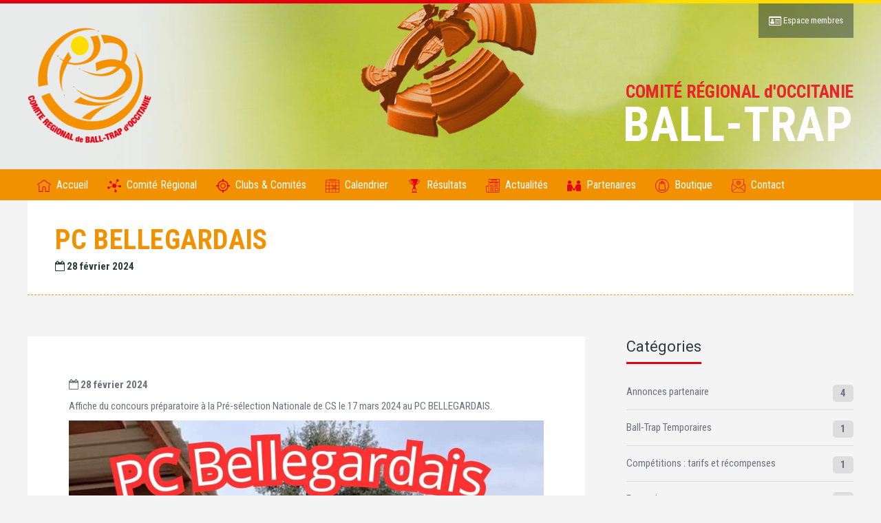

--- FILE ---
content_type: text/html; charset=UTF-8
request_url: https://www.balltrapoccitanie.fr/pc-bellegardais-5/
body_size: 12750
content:
<!DOCTYPE html>
<html lang="fr-FR" class="no-js">

<head>
    <meta charset="UTF-8">
    <meta name="viewport" content="width=device-width, height=device-height, initial-scale=1.0, maximum-scale=1.0, user-scalable=no" />
    <link rel="profile" href="http://gmpg.org/xfn/11">
    <link rel="pingback" href="https://www.balltrapoccitanie.fr/xmlrpc.php">
<link href="https://fonts.googleapis.com/css?family=Kanit:300,400,400i|Roboto+Condensed:300,400,400i,700|Roboto+Mono|Roboto+Slab|Muli|Roboto:300,400,400i,700" rel="stylesheet">    
<title>PC BELLEGARDAIS &#8211; Comité Régional de Ball-Trap d&#039;Occitanie</title>
<meta name='robots' content='max-image-preview:large' />
<link rel='stylesheet' id='dashicons-css' href='https://www.balltrapoccitanie.fr/wp-includes/css/dashicons.min.css' type='text/css' media='all' />
<link rel='stylesheet' id='menu-icons-extra-css' href='https://www.balltrapoccitanie.fr/wp-content/plugins/menu-icons/css/extra.min.css' type='text/css' media='all' />
<link rel='stylesheet' id='wp-block-library-css' href='https://www.balltrapoccitanie.fr/wp-includes/css/dist/block-library/style.min.css' type='text/css' media='all' />
<link rel='stylesheet' id='classic-theme-styles-css' href='https://www.balltrapoccitanie.fr/wp-includes/css/classic-themes.min.css' type='text/css' media='all' />
<style id='global-styles-inline-css' type='text/css'>
body{--wp--preset--color--black: #000000;--wp--preset--color--cyan-bluish-gray: #abb8c3;--wp--preset--color--white: #ffffff;--wp--preset--color--pale-pink: #f78da7;--wp--preset--color--vivid-red: #cf2e2e;--wp--preset--color--luminous-vivid-orange: #ff6900;--wp--preset--color--luminous-vivid-amber: #fcb900;--wp--preset--color--light-green-cyan: #7bdcb5;--wp--preset--color--vivid-green-cyan: #00d084;--wp--preset--color--pale-cyan-blue: #8ed1fc;--wp--preset--color--vivid-cyan-blue: #0693e3;--wp--preset--color--vivid-purple: #9b51e0;--wp--preset--gradient--vivid-cyan-blue-to-vivid-purple: linear-gradient(135deg,rgba(6,147,227,1) 0%,rgb(155,81,224) 100%);--wp--preset--gradient--light-green-cyan-to-vivid-green-cyan: linear-gradient(135deg,rgb(122,220,180) 0%,rgb(0,208,130) 100%);--wp--preset--gradient--luminous-vivid-amber-to-luminous-vivid-orange: linear-gradient(135deg,rgba(252,185,0,1) 0%,rgba(255,105,0,1) 100%);--wp--preset--gradient--luminous-vivid-orange-to-vivid-red: linear-gradient(135deg,rgba(255,105,0,1) 0%,rgb(207,46,46) 100%);--wp--preset--gradient--very-light-gray-to-cyan-bluish-gray: linear-gradient(135deg,rgb(238,238,238) 0%,rgb(169,184,195) 100%);--wp--preset--gradient--cool-to-warm-spectrum: linear-gradient(135deg,rgb(74,234,220) 0%,rgb(151,120,209) 20%,rgb(207,42,186) 40%,rgb(238,44,130) 60%,rgb(251,105,98) 80%,rgb(254,248,76) 100%);--wp--preset--gradient--blush-light-purple: linear-gradient(135deg,rgb(255,206,236) 0%,rgb(152,150,240) 100%);--wp--preset--gradient--blush-bordeaux: linear-gradient(135deg,rgb(254,205,165) 0%,rgb(254,45,45) 50%,rgb(107,0,62) 100%);--wp--preset--gradient--luminous-dusk: linear-gradient(135deg,rgb(255,203,112) 0%,rgb(199,81,192) 50%,rgb(65,88,208) 100%);--wp--preset--gradient--pale-ocean: linear-gradient(135deg,rgb(255,245,203) 0%,rgb(182,227,212) 50%,rgb(51,167,181) 100%);--wp--preset--gradient--electric-grass: linear-gradient(135deg,rgb(202,248,128) 0%,rgb(113,206,126) 100%);--wp--preset--gradient--midnight: linear-gradient(135deg,rgb(2,3,129) 0%,rgb(40,116,252) 100%);--wp--preset--duotone--dark-grayscale: url('#wp-duotone-dark-grayscale');--wp--preset--duotone--grayscale: url('#wp-duotone-grayscale');--wp--preset--duotone--purple-yellow: url('#wp-duotone-purple-yellow');--wp--preset--duotone--blue-red: url('#wp-duotone-blue-red');--wp--preset--duotone--midnight: url('#wp-duotone-midnight');--wp--preset--duotone--magenta-yellow: url('#wp-duotone-magenta-yellow');--wp--preset--duotone--purple-green: url('#wp-duotone-purple-green');--wp--preset--duotone--blue-orange: url('#wp-duotone-blue-orange');--wp--preset--font-size--small: 13px;--wp--preset--font-size--medium: 20px;--wp--preset--font-size--large: 36px;--wp--preset--font-size--x-large: 42px;--wp--preset--spacing--20: 0.44rem;--wp--preset--spacing--30: 0.67rem;--wp--preset--spacing--40: 1rem;--wp--preset--spacing--50: 1.5rem;--wp--preset--spacing--60: 2.25rem;--wp--preset--spacing--70: 3.38rem;--wp--preset--spacing--80: 5.06rem;--wp--preset--shadow--natural: 6px 6px 9px rgba(0, 0, 0, 0.2);--wp--preset--shadow--deep: 12px 12px 50px rgba(0, 0, 0, 0.4);--wp--preset--shadow--sharp: 6px 6px 0px rgba(0, 0, 0, 0.2);--wp--preset--shadow--outlined: 6px 6px 0px -3px rgba(255, 255, 255, 1), 6px 6px rgba(0, 0, 0, 1);--wp--preset--shadow--crisp: 6px 6px 0px rgba(0, 0, 0, 1);}:where(.is-layout-flex){gap: 0.5em;}body .is-layout-flow > .alignleft{float: left;margin-inline-start: 0;margin-inline-end: 2em;}body .is-layout-flow > .alignright{float: right;margin-inline-start: 2em;margin-inline-end: 0;}body .is-layout-flow > .aligncenter{margin-left: auto !important;margin-right: auto !important;}body .is-layout-constrained > .alignleft{float: left;margin-inline-start: 0;margin-inline-end: 2em;}body .is-layout-constrained > .alignright{float: right;margin-inline-start: 2em;margin-inline-end: 0;}body .is-layout-constrained > .aligncenter{margin-left: auto !important;margin-right: auto !important;}body .is-layout-constrained > :where(:not(.alignleft):not(.alignright):not(.alignfull)){max-width: var(--wp--style--global--content-size);margin-left: auto !important;margin-right: auto !important;}body .is-layout-constrained > .alignwide{max-width: var(--wp--style--global--wide-size);}body .is-layout-flex{display: flex;}body .is-layout-flex{flex-wrap: wrap;align-items: center;}body .is-layout-flex > *{margin: 0;}:where(.wp-block-columns.is-layout-flex){gap: 2em;}.has-black-color{color: var(--wp--preset--color--black) !important;}.has-cyan-bluish-gray-color{color: var(--wp--preset--color--cyan-bluish-gray) !important;}.has-white-color{color: var(--wp--preset--color--white) !important;}.has-pale-pink-color{color: var(--wp--preset--color--pale-pink) !important;}.has-vivid-red-color{color: var(--wp--preset--color--vivid-red) !important;}.has-luminous-vivid-orange-color{color: var(--wp--preset--color--luminous-vivid-orange) !important;}.has-luminous-vivid-amber-color{color: var(--wp--preset--color--luminous-vivid-amber) !important;}.has-light-green-cyan-color{color: var(--wp--preset--color--light-green-cyan) !important;}.has-vivid-green-cyan-color{color: var(--wp--preset--color--vivid-green-cyan) !important;}.has-pale-cyan-blue-color{color: var(--wp--preset--color--pale-cyan-blue) !important;}.has-vivid-cyan-blue-color{color: var(--wp--preset--color--vivid-cyan-blue) !important;}.has-vivid-purple-color{color: var(--wp--preset--color--vivid-purple) !important;}.has-black-background-color{background-color: var(--wp--preset--color--black) !important;}.has-cyan-bluish-gray-background-color{background-color: var(--wp--preset--color--cyan-bluish-gray) !important;}.has-white-background-color{background-color: var(--wp--preset--color--white) !important;}.has-pale-pink-background-color{background-color: var(--wp--preset--color--pale-pink) !important;}.has-vivid-red-background-color{background-color: var(--wp--preset--color--vivid-red) !important;}.has-luminous-vivid-orange-background-color{background-color: var(--wp--preset--color--luminous-vivid-orange) !important;}.has-luminous-vivid-amber-background-color{background-color: var(--wp--preset--color--luminous-vivid-amber) !important;}.has-light-green-cyan-background-color{background-color: var(--wp--preset--color--light-green-cyan) !important;}.has-vivid-green-cyan-background-color{background-color: var(--wp--preset--color--vivid-green-cyan) !important;}.has-pale-cyan-blue-background-color{background-color: var(--wp--preset--color--pale-cyan-blue) !important;}.has-vivid-cyan-blue-background-color{background-color: var(--wp--preset--color--vivid-cyan-blue) !important;}.has-vivid-purple-background-color{background-color: var(--wp--preset--color--vivid-purple) !important;}.has-black-border-color{border-color: var(--wp--preset--color--black) !important;}.has-cyan-bluish-gray-border-color{border-color: var(--wp--preset--color--cyan-bluish-gray) !important;}.has-white-border-color{border-color: var(--wp--preset--color--white) !important;}.has-pale-pink-border-color{border-color: var(--wp--preset--color--pale-pink) !important;}.has-vivid-red-border-color{border-color: var(--wp--preset--color--vivid-red) !important;}.has-luminous-vivid-orange-border-color{border-color: var(--wp--preset--color--luminous-vivid-orange) !important;}.has-luminous-vivid-amber-border-color{border-color: var(--wp--preset--color--luminous-vivid-amber) !important;}.has-light-green-cyan-border-color{border-color: var(--wp--preset--color--light-green-cyan) !important;}.has-vivid-green-cyan-border-color{border-color: var(--wp--preset--color--vivid-green-cyan) !important;}.has-pale-cyan-blue-border-color{border-color: var(--wp--preset--color--pale-cyan-blue) !important;}.has-vivid-cyan-blue-border-color{border-color: var(--wp--preset--color--vivid-cyan-blue) !important;}.has-vivid-purple-border-color{border-color: var(--wp--preset--color--vivid-purple) !important;}.has-vivid-cyan-blue-to-vivid-purple-gradient-background{background: var(--wp--preset--gradient--vivid-cyan-blue-to-vivid-purple) !important;}.has-light-green-cyan-to-vivid-green-cyan-gradient-background{background: var(--wp--preset--gradient--light-green-cyan-to-vivid-green-cyan) !important;}.has-luminous-vivid-amber-to-luminous-vivid-orange-gradient-background{background: var(--wp--preset--gradient--luminous-vivid-amber-to-luminous-vivid-orange) !important;}.has-luminous-vivid-orange-to-vivid-red-gradient-background{background: var(--wp--preset--gradient--luminous-vivid-orange-to-vivid-red) !important;}.has-very-light-gray-to-cyan-bluish-gray-gradient-background{background: var(--wp--preset--gradient--very-light-gray-to-cyan-bluish-gray) !important;}.has-cool-to-warm-spectrum-gradient-background{background: var(--wp--preset--gradient--cool-to-warm-spectrum) !important;}.has-blush-light-purple-gradient-background{background: var(--wp--preset--gradient--blush-light-purple) !important;}.has-blush-bordeaux-gradient-background{background: var(--wp--preset--gradient--blush-bordeaux) !important;}.has-luminous-dusk-gradient-background{background: var(--wp--preset--gradient--luminous-dusk) !important;}.has-pale-ocean-gradient-background{background: var(--wp--preset--gradient--pale-ocean) !important;}.has-electric-grass-gradient-background{background: var(--wp--preset--gradient--electric-grass) !important;}.has-midnight-gradient-background{background: var(--wp--preset--gradient--midnight) !important;}.has-small-font-size{font-size: var(--wp--preset--font-size--small) !important;}.has-medium-font-size{font-size: var(--wp--preset--font-size--medium) !important;}.has-large-font-size{font-size: var(--wp--preset--font-size--large) !important;}.has-x-large-font-size{font-size: var(--wp--preset--font-size--x-large) !important;}
.wp-block-navigation a:where(:not(.wp-element-button)){color: inherit;}
:where(.wp-block-columns.is-layout-flex){gap: 2em;}
.wp-block-pullquote{font-size: 1.5em;line-height: 1.6;}
</style>
<link rel='stylesheet' id='contact-form-7-css' href='https://www.balltrapoccitanie.fr/wp-content/plugins/contact-form-7/includes/css/styles.css' type='text/css' media='all' />
<link rel='stylesheet' id='sportix-cpt-styles-css' href='https://www.balltrapoccitanie.fr/wp-content/plugins/sportixfeatures/css/style.css' type='text/css' media='all' />
<link rel='stylesheet' id='rrssb-css' href='https://www.balltrapoccitanie.fr/wp-content/plugins/sportixfeatures/css/rrssb.css' type='text/css' media='all' />
<link rel='stylesheet' id='sportix-style-css' href='https://www.balltrapoccitanie.fr/wp-content/themes/sportix/style.css' type='text/css' media='all' />
<link rel='stylesheet' id='fullcalendar-css' href='https://www.balltrapoccitanie.fr/wp-content/themes/crbto/css/fullcalendar.min.css' type='text/css' media='all' />
<link rel='stylesheet' id='fullcalendarprint-css' href='https://www.balltrapoccitanie.fr/wp-content/themes/crbto/css/fullcalendar.print.min.css' type='text/css' media='print' />
<link rel='stylesheet' id='normalize-css' href='https://www.balltrapoccitanie.fr/wp-content/themes/sportix/css/normalize.css' type='text/css' media='all' />
<link rel='stylesheet' id='fontawesome-css' href='https://www.balltrapoccitanie.fr/wp-content/themes/sportix/css/font-awesome.min.css' type='text/css' media='all' />
<link rel='stylesheet' id='sportix_select2-css' href='https://www.balltrapoccitanie.fr/wp-content/themes/sportix/css/select2.css' type='text/css' media='all' />
<link rel='stylesheet' id='slick-css' href='https://www.balltrapoccitanie.fr/wp-content/themes/sportix/css/slick.css' type='text/css' media='all' />
<link rel='stylesheet' id='featherlight-css' href='https://www.balltrapoccitanie.fr/wp-content/themes/sportix/css/featherlight.css' type='text/css' media='all' />
<link rel='stylesheet' id='sportix-sportspress-css' href='https://www.balltrapoccitanie.fr/wp-content/themes/sportix/css/sportspress.css' type='text/css' media='all' />
<link rel='stylesheet' id='sportix-custom-css' href='https://www.balltrapoccitanie.fr/wp-content/themes/sportix/css/custom.css' type='text/css' media='all' />
<style id='sportix-custom-inline-css' type='text/css'>
body,p { font-family: Roboto Condensed, sans-serif; }#sportix-header-logo {width: 180px;}#sportix-header-logo2 img {max-width: 180px;}#sportix-site-tagline {font-size: 26px;}#sportix-site-title {font-size: 70px;}body,p,input,textarea,.sportix_comments_block h3 div,.sportix-widget-title p,.sportix-single-countdown { font-size:15px; }@media only screen and (max-width: 480px) {body,p,input,textarea,.sportix_comments_block h3 div,.sportix-widget-title p,.sportix-single-countdown {font-size: 14px;}}#wp-calendar,.wpcf7-form label,.sportix-search-radio-btn div label,.sportix-header-icons-fl > li,.sportix_comment_links,.sportix_comment_links a,body.sportix label.sportix-sort-label,.sportix-button.view-details,.sportix-v-search-label,.sportix-xs-article-right p.sportix-xs-date,.widget_recent_entries ul li span.post-date,.sportix-posts-info,table.sportix-responsive-table,.sportix-carousel-content.sportix-player-carousel p,.sportix-credits-inner,#sportix-footer-tipr .tipr_content,.sp-view-all-link a,.sportix-sidebar-box .sportix-calendar-blocks .sportix-event-list-item,.sportix-sidebar-box .sportix-calendar-blocks time,.sportix-sp-view-all-link,.sportix-count-info,#sportix-footer .sportix-calendar-blocks .sportix-event-list-item,#sportix-footer .sportix-calendar-blocks time,.widget_display_forums ul li div,.widget_display_views ul li div,.widget_display_replies ul li div,.widget_display_topics ul li div,.widget_display_stats ul li strong,#bbpress-forums div.bbp-forum-title h3,#bbpress-forums div.bbp-topic-title h3,#bbpress-forums div.bbp-reply-title h3,div.bbp-reply-header,div.bbp-breadcrumb,div.bbp-topic-tags,#bbpress-forums .bbp-forum-info .bbp-forum-content,#bbpress-forums p.bbp-topic-meta,.bbp-pagination-count,#bbpress-forums div.bbp-the-content-wrapper textarea.bbp-the-content,#bbpress-forums div.bbp-the-content-wrapper input,#bbp-search-form input[type="submit"],li.bbp-forum-freshness a,li.bbp-topic-freshness a { font-size:14px; }h1 { font-size:30px; }@media only screen and (max-width: 600px) {h1 {font-size: 26px;}}@media only screen and (max-width: 480px) {h1 {font-size: 24px;}}h2 { font-size:26px; }@media only screen and (max-width: 600px) {h2 {font-size: 24px;}}@media only screen and (max-width: 480px) {h2 {font-size: 22px;}}h3,.sportix-page-title p,.sportix-price,body.sportix .sow-features-list .sow-features-feature h5,body.sportix .sow-cta-base .sow-cta-text .sow-cta-title,.sportix-team-name,.sportix-event-results,.sportix-slider-price { font-size:22px; }@media only screen and (max-width: 600px) {h3,.sportix-page-title p,.sportix-price,body.sportix .sow-features-list .sow-features-feature h5,body.sportix .sow-cta-base .sow-cta-text .sow-cta-title,.sportix-team-name,.sportix-event-results,.sportix-slider-price {font-size: 20px;}}@media only screen and (max-width: 480px) {h3,.sportix-page-title p,.sportix-price,body.sportix .sow-features-list .sow-features-feature h5,body.sportix .sow-cta-base .sow-cta-text .sow-cta-title,.sportix-team-name,.sportix-event-results,.sportix-slider-price {font-size: 18px;}}h4,.sportix-slider-subtitle span { font-size:20px; }@media only screen and (max-width: 600px) {h4,.sportix-slider-subtitle span {font-size: 18px;}}@media only screen and (max-width: 480px) {h4,.sportix-slider-subtitle span {font-size: 16px;}}h5,blockquote,blockquote p,.sportix-carousel-img .sportix-price,.sportix-sidebar-box .sportix-calendar-blocks h3,.sportix-sidebar-box .sportix-calendar-blocks .sportix-event-results,#sportix-footer .sportix-calendar-blocks h3,#sportix-footer .sportix-calendar-blocks .sportix-event-results,.sportix-sidebar-box h3.event-name,#sportix-footer h3.event-name { font-size:18px; }@media only screen and (max-width: 600px) {h5,blockquote,blockquote p,.sportix-carousel-img .sportix-price,.sportix-sidebar-box .sportix-calendar-blocks h3,.sportix-sidebar-box .sportix-calendar-blocks .sportix-event-results,#sportix-footer .sportix-calendar-blocks h3,#sportix-footer .sportix-calendar-blocks .sportix-event-results,.sportix-sidebar-box h3.event-name,#sportix-footer h3.event-name {font-size: 16px;}}h6,.sportix-searchbox input[type="submit"],.sportix-single-post-date,#sportix-main-menu .sportix-nav > li > a { font-size:15px; }@media only screen and (max-width: 600px) {h6,.sportix-searchbox input[type="submit"],.sportix-single-post-date {font-size: 13px;}}#sportix-header{background-color: rgba(45,58,58,0.1);}#sportix-header-bg-loader{background-color: #ffffff;}#sportix-site-tagline {color: #ea2529;}#sportix-footer,.sportix-header-icons-fl > li,#sportix-loggedin .tml-user-links,#sportix-toggle-icons,#sportix-header-icons,.featherlight .featherlight-close-icon,.sportix-post-slider-wrapper,.ytv-list-header,.ytv-playlists,.ytv-canvas {background: #444444;}#sportix-loggedin .tml-user-links li {border-bottom: 1px solid #444444;}#sportix-footer #wp-calendar tbody td,#sportix-footer table tfoot tr {border:1px solid #444444;}#sportix-footer .sportix-accordion-header {border-top:1px solid #444444;}.sportix-header-icons-fl > li:first-child:before {border-color: transparent #444444 transparent transparent;}.sportix-header-icons-fl > li:last-child:after {border-color: transparent transparent transparent #444444;}#sportix-main-menu ul.sportix-nav li,input[type="submit"]:hover, .sportix-button:hover, button[type="submit"]:hover, input[type="button"]:hover,span.sportix-page-title-count,body.sportix .sow-features-list .sow-features-feature p.sow-more-text a:hover,#wp-calendar thead th,#header-menu-container,#sportix-toggle-menu,.sportix-credits-inner,.sp-table-wrapper .dataTables_paginate .paginate_button:hover,body.sportix .sp-table-wrapper .dataTables_paginate .current,#sportix-footer-tipr .tipr_content,.icon-count.sportix-woo-cart-count,.featherlight-next:hover,.featherlight-previous:hover {background: #f29100;}a,#sportix-footer .sportix-footer-icons ul li a:hover {color: #f29100;}#sportix-main-menu .sportix-nav > li:first-child:hover:before {border-color: transparent #f29100 transparent transparent;}#sportix-footer-tipr .tipr_point_above:after {border-top-color: #f29100;}@media only screen and (max-width: 1170px) {#sportix-main-menu ul.sportix-nav ul li:hover {background: #f29100;}}a,.sportix-sidebar-box a:hover,#sportix-footer a:hover,#sportix-back-to-top a,.slick-dots li button:before,.sp-tab-menu .sp-tab-menu-item.sp-tab-menu-item-active,.sportix-event-results,.sportix-event-results a,.sportix-result,.sp-template-countdown .sp-countdown,.sportix-match-time .fa {color:#2D3A3A;}.sportix-page-title-inner,.sportix-date-icon,.slick-arrow,.slick-arrow:hover,.slick-arrow:active,.slick-arrow:focus,#sportix-gallery-slider a:before,.sportix-price,body.sportix .pp_previous:before,body.sportix .pp_next:before,.sportix-pager span.current,.sportix-pager a:hover,input[type="submit"], .sportix-button, button[type="submit"], input[type="button"],.sportix_comments_block h3 div,body.sportix .sow-features-list .sow-features-feature p.sow-more-text a,#wp-calendar caption,.sp-table-wrapper .dataTables_paginate .paginate_button,.sportix-player-num,.sportix-article-score,.featherlight-next,.featherlight-previous,body.sportix .sp-table-wrapper .dataTables_paginate span.ellipsis {background: #2D3A3A;}div.bbp-template-notice,div.indicator-hint,div.bbp-template-notice.info {border-color: #2D3A3A;}.featherlight-loading .featherlight-content {border-left-color: #2D3A3A;}.sportix-widget-title span {border-bottom: 3px solid #2D3A3A;}blockquote,.widget_menu ul li {border-left:3px solid #2D3A3A;}.resp-tabs-list li.resp-tab-active {border-top: 3px solid #2D3A3A;}.sportix-bg-loader:before,body.sportix .pp_loaderIcon:before {border-top-color: #2D3A3A;}body, p {line-height:1.4;}

p, h2,  h3 {margin-bottom:10px;}

#sportix-header:before {    background-image: linear-gradient(to right,#e3000e,#e3000e,#e3000e,#ffdd00,#ffdd00);}
#sportix-footer:after {    background-image: linear-gradient(to right,#e3000e,#e3000e,#e3000e,#ffdd00,#ffdd00);}

#sportix-header-inner {    height: 241px;}
#header-menu {    height: 45px;}
#sportix-main-menu .sportix-nav {    line-height: 45px;    }    

.menu-item i._mi, .menu-item img._mi { display: inline-block;    vertical-align: middle;    height: 20px;    width:20px;}



.page-id-8 #sportix-header-bg-container.has-bg-img {background-image: url(/wp-content/uploads/2018/01/crbto-01.jpg) !important; }
.post-type-archive-club  #sportix-header-bg-container.has-bg-img {background-image: url(/wp-content/uploads/2018/01/crbto-03.jpg) !important; }
.page-id-1042  #sportix-header-bg-container.has-bg-img {background-image: url(/wp-content/uploads/2018/01/crbto-04.jpg) !important; }

.club.type-club .sportix-article-box {  box-shadow: 4px 6px 5px rgba(1,1,1,0.15);}
.sportix-date-txt {    background: #fff;}
.sportix-date-icon{    background: #f7941d;}

.sportix-credits-inner {font-size:14px;background-color:#e3000e;}
.club.type-club {    margin: 8px;}

#sportix-main-menu .sportix-nav li ul {      top: 45px;}

.page-id-240 .sportix-page-title  {display:none;}
.page-id-240 #sportix-main-inner {padding-top:0px;}

.resp-tabs-list li.resp-tab-active {    border-top: 3px solid #f29100; color: #f29100;}

#sportix-footer h3 {font-family: Roboto Condensed, sans-serif;}
#footer-widgets {    padding: 10px 0px;    max-height: 180px;}
.titre-info {min-height:265px;}
a {color:#f6ae2d;}
#gallery-1 .gallery-item {    padding: 5px;}
#gallery-1 img {    border: 0px solid #cfcfcf;}


.infoscomite .sportix-xs-date {display:none;}

.sportix-xs-article-box {border-bottom: 1px dashed #ddd;margin-bottom: 10px; }

table#arbitres td {padding:15px;}

.titre-info {    min-height: 180px;}

</style>
<link rel='stylesheet' id='wp_mailjet_subscribe_widget-widget-front-styles-css' href='https://www.balltrapoccitanie.fr/wp-content/plugins/mailjet-for-wordpress/src/widget/css/front-widget.css' type='text/css' media='all' />
<link rel='stylesheet' id='wp_mailjet_form_builder_widget-widget-front-styles-css' href='https://www.balltrapoccitanie.fr/wp-content/plugins/mailjet-for-wordpress/src/widgetformbuilder/css/front-widget.css' type='text/css' media='all' />
<link rel='stylesheet' id='fancybox-css' href='https://www.balltrapoccitanie.fr/wp-content/plugins/easy-fancybox/fancybox/1.5.4/jquery.fancybox.min.css' type='text/css' media='screen' />
<link rel='stylesheet' id='child-style-css' href='https://www.balltrapoccitanie.fr/wp-content/themes/crbto/style.css' type='text/css' media='all' />
<script type='text/javascript' src='https://www.balltrapoccitanie.fr/wp-includes/js/jquery/jquery.min.js' id='jquery-core-js'></script>
<script type='text/javascript' src='https://www.balltrapoccitanie.fr/wp-includes/js/jquery/jquery-migrate.min.js' id='jquery-migrate-js'></script>
<!--[if lt IE 9]>
<script type='text/javascript' src='https://www.balltrapoccitanie.fr/wp-content/themes/sportix/js/html5.js' id='html5shiv-js'></script>
<![endif]-->
<link rel="https://api.w.org/" href="https://www.balltrapoccitanie.fr/wp-json/" /><link rel="alternate" type="application/json" href="https://www.balltrapoccitanie.fr/wp-json/wp/v2/posts/9036" /><link rel="canonical" href="https://www.balltrapoccitanie.fr/pc-bellegardais-5/" />
<link rel="alternate" type="application/json+oembed" href="https://www.balltrapoccitanie.fr/wp-json/oembed/1.0/embed?url=https%3A%2F%2Fwww.balltrapoccitanie.fr%2Fpc-bellegardais-5%2F" />
<link rel="alternate" type="text/xml+oembed" href="https://www.balltrapoccitanie.fr/wp-json/oembed/1.0/embed?url=https%3A%2F%2Fwww.balltrapoccitanie.fr%2Fpc-bellegardais-5%2F&#038;format=xml" />

<!-- Global site tag (gtag.js) - Google Analytics -->
<script async src="https://www.googletagmanager.com/gtag/js?id=UA-117688213-1"></script>
<script>
  window.dataLayer = window.dataLayer || [];
  function gtag(){dataLayer.push(arguments);}
  gtag('js', new Date());

  gtag('config', 'UA-117688213-1');
</script>
<link rel="apple-touch-icon" sizes="180x180" href="https://www.balltrapoccitanie.fr/wp-content/themes/crbto/icons/apple-touch-icon.png">
<link rel="icon" type="image/png" sizes="32x32" href="https://www.balltrapoccitanie.fr/wp-content/themes/crbto/icons/favicon-32x32.png">
<link rel="icon" type="image/png" sizes="16x16" href="https://www.balltrapoccitanie.fr/wp-content/themes/crbto/icons/favicon-16x16.png">
<link rel="manifest" href="https://www.balltrapoccitanie.fr/wp-content/themes/crbto/icons/manifest.json">
<meta name="theme-color" content="#ffffff"></head>

<body class="post-template-default single single-post postid-9036 single-format-standard sportix">
    <header id="sportix-header">
        <div id="sportix-header-bg-container"></div>
        <div id="sportix-header-bg-loader"></div>
        <div id="sportix-header-inner">
    <div id="sportix-header-logo">
                                    
        <a href="https://www.balltrapoccitanie.fr/"><img src="https://www.balltrapoccitanie.fr/wp-content/uploads/2018/01/logo-ball-trap-occitanie-v2.png" alt="Comité Régional de Ball-Trap d&#039;Occitanie" /></a>
            
            </div>
            <div id="sportix-header-right">
                <div id="sportix-site-title-wrapper">
                        <div id="sportix-site-tagline"><span>COMITÉ RÉGIONAL d&#039;OCCITANIE</span></div>
                                    <div id="sportix-site-title"><span>BALL-TRAP</span></div>
                    </div>
                <div id="sportix-header-icon-wrapper">
<a id="sportix-toggle-icons" >&nbsp;</a>
<a id="sportix-toggle-menu" href="#"><i class="fa fa-bars"></i></a>
<div id="sportix-header-icons">
    <ul id="sportix-header-tipr" class="sportix-header-icons-fl"> 
                <li><a href="/mon-compte/"><i class="fa fa-id-card-o" aria-hidden="true"></i> Espace membres</a></li> 
            </ul>
</div>
</div>    </div>
</div>    </header>
<div id="header-menu-container">
    <div id="header-menu">
        <nav id="sportix-main-menu" class="menu-menu-1-container"><ul id="menu-menu-1" class="sportix-nav "><li id="menu-item-23" class="menu-item menu-item-type-custom menu-item-object-custom menu-item-23"><a href="/"><img src="https://www.balltrapoccitanie.fr/wp-content/uploads/2018/04/011-home.svg" class="_mi _before _svg" aria-hidden="true" alt="" width="512" height="512"/><span>Accueil</span></a></li>
<li id="menu-item-1146" class="menu-item menu-item-type-post_type menu-item-object-page menu-item-1146"><a href="https://www.balltrapoccitanie.fr/comite-regional/"><img src="https://www.balltrapoccitanie.fr/wp-content/uploads/2018/04/009-business-affiliate-network.svg" class="_mi _before _svg" aria-hidden="true" alt="" width="512" height="512"/><span>Comité  Régional</span></a></li>
<li id="menu-item-148" class="menu-item menu-item-type-custom menu-item-object-custom menu-item-148"><a href="/club/"><img src="https://www.balltrapoccitanie.fr/wp-content/uploads/2018/04/016-target.svg" class="_mi _before _svg" aria-hidden="true" alt="" width="512" height="512"/><span>Clubs &#038; Comités</span></a></li>
<li id="menu-item-24" class="menu-item menu-item-type-post_type menu-item-object-page menu-item-24"><a href="https://www.balltrapoccitanie.fr/calendrier/"><img src="https://www.balltrapoccitanie.fr/wp-content/uploads/2018/04/010-calendar.svg" class="_mi _before _svg" aria-hidden="true" alt="" width="512" height="512"/><span>Calendrier</span></a></li>
<li id="menu-item-29" class="menu-item menu-item-type-post_type menu-item-object-page menu-item-29"><a href="https://www.balltrapoccitanie.fr/resultats/"><img src="https://www.balltrapoccitanie.fr/wp-content/uploads/2018/04/013-trophy-silhouette.svg" class="_mi _before _svg" aria-hidden="true" alt="" width="512" height="512"/><span>Résultats</span></a></li>
<li id="menu-item-67" class="menu-item menu-item-type-post_type menu-item-object-page current_page_parent menu-item-67"><a href="https://www.balltrapoccitanie.fr/actualites/"><img src="https://www.balltrapoccitanie.fr/wp-content/uploads/2018/04/004-newspaper.svg" class="_mi _before _svg" aria-hidden="true" alt="" width="512" height="512"/><span>Actualités</span></a></li>
<li id="menu-item-237" class="menu-item menu-item-type-custom menu-item-object-custom menu-item-237"><a href="/partenaire/"><img src="https://www.balltrapoccitanie.fr/wp-content/uploads/2018/04/007-partnership.svg" class="_mi _before _svg" aria-hidden="true" alt="" width="512" height="512"/><span>Partenaires</span></a></li>
<li id="menu-item-6833" class="menu-item menu-item-type-custom menu-item-object-custom menu-item-6833"><a target="_blank" rel="noopener" href="https://boutique.osports.fr/ball-trap-occitanie/"><img src="https://www.balltrapoccitanie.fr/wp-content/uploads/2022/02/boutique.svg" class="_mi _before _svg" aria-hidden="true" alt="" width="512" height="512"/><span>Boutique</span></a></li>
<li id="menu-item-5148" class="menu-item menu-item-type-post_type menu-item-object-page menu-item-5148"><a href="https://www.balltrapoccitanie.fr/contact/"><img src="https://www.balltrapoccitanie.fr/wp-content/uploads/2018/04/002-mail.svg" class="_mi _before _svg" aria-hidden="true" alt="" width="512" height="512"/><span>Contact</span></a></li>
</ul></nav>    </div>
    <div class="clear"></div>
</div>    <div id="sportix-header-image" data-img="https://www.balltrapoccitanie.fr/wp-content/uploads/2023/04/crbto-bandeau-02.jpg" data-position="center center"></div>
    <main class="sportix-main-container">
    <div class="sportix-page-title">
                <div class="sportix-page-title-inner">
        <h1>PC BELLEGARDAIS</h1>                <p class="subdate"><i class="fa fa-calendar-o"></i> 28 février 2024 </p>
        </div>
                <!--<div class="sportix-single-post-date">
            <div class="sportix-date-icon">
                <i class="fa fa-calendar-o"></i>
            </div>
            <div class="sportix-date-txt">
            28 février 2024            </div>
        </div>-->
        
    </div>
    
    <div id="sportix-main-inner">
<div class="sportix-page-left">    
 
<div class="sportix-post-content">       
<p><strong><i class="fa fa-calendar-o"></i> 28 février 2024</strong></p>
<div class="clear"></div>
<p>Affiche du concours préparatoire à la Pré-sélection Nationale de CS le 17 mars 2024 au PC BELLEGARDAIS.</p>
<p><a href="https://www.balltrapoccitanie.fr/wp-content/uploads/2024/02/Affiche_concours_17-03-2024.jpg"><img decoding="async" class="alignnone size-full wp-image-9035" src="https://www.balltrapoccitanie.fr/wp-content/uploads/2024/02/Affiche_concours_17-03-2024.jpg" alt="" width="1080" height="1529" srcset="https://www.balltrapoccitanie.fr/wp-content/uploads/2024/02/Affiche_concours_17-03-2024.jpg 1080w, https://www.balltrapoccitanie.fr/wp-content/uploads/2024/02/Affiche_concours_17-03-2024-212x300.jpg 212w, https://www.balltrapoccitanie.fr/wp-content/uploads/2024/02/Affiche_concours_17-03-2024-723x1024.jpg 723w, https://www.balltrapoccitanie.fr/wp-content/uploads/2024/02/Affiche_concours_17-03-2024-768x1087.jpg 768w, https://www.balltrapoccitanie.fr/wp-content/uploads/2024/02/Affiche_concours_17-03-2024-480x680.jpg 480w" sizes="(max-width: 1080px) 100vw, 1080px" /></a></p>
       
    <div class="clear"></div>  
    <div class="sportix-meta">
        <div class="sportix-meta-author">
            <img alt='' src='https://secure.gravatar.com/avatar/85d702949a380c204706fa5bba1271bf?s=20&#038;d=mm&#038;r=g' srcset='https://secure.gravatar.com/avatar/85d702949a380c204706fa5bba1271bf?s=40&#038;d=mm&#038;r=g 2x' class='avatar avatar-20 photo' height='20' width='20' loading='lazy' decoding='async'/> <a href="https://www.balltrapoccitanie.fr/author/philippe/">Philippe REYNIER</a>
        </div>
         
        <div class="sportix-meta-category">
            <i class="fa fa-folder-open"></i><a href="https://www.balltrapoccitanie.fr/category/informations-et-actualites-clubs/" rel="category tag">Informations clubs</a>        </div> 
                    </div>
        
        
<div id="sportix-share-buttons" class="sportix-share-buttons">   
<ul class="rrssb-buttons">
    <li class="rrssb-email">
        <a href="mailto:?Subject=PC%20BELLEGARDAIS">
            <span class="rrssb-icon">
            <svg xmlns="http://www.w3.org/2000/svg" width="24" height="24" viewBox="0 0 24 24"><path d="M21.386 2.614H2.614A2.345 2.345 0 0 0 .279 4.961l-.01 14.078a2.353 2.353 0 0 0 2.346 2.347h18.771a2.354 2.354 0 0 0 2.347-2.347V4.961a2.356 2.356 0 0 0-2.347-2.347zm0 4.694L12 13.174 2.614 7.308V4.961L12 10.827l9.386-5.866v2.347z"/></svg>
          </span>
            <span class="rrssb-text">email</span>
        </a>
    </li>

    <li class="rrssb-facebook">
        <a href="https://www.facebook.com/sharer/sharer.php?u=https://www.balltrapoccitanie.fr/pc-bellegardais-5/" class="popup">
            <span class="rrssb-icon">
            <svg xmlns="http://www.w3.org/2000/svg" viewBox="0 0 29 29"><path d="M26.4 0H2.6C1.714 0 0 1.715 0 2.6v23.8c0 .884 1.715 2.6 2.6 2.6h12.393V17.988h-3.996v-3.98h3.997v-3.062c0-3.746 2.835-5.97 6.177-5.97 1.6 0 2.444.173 2.845.226v3.792H21.18c-1.817 0-2.156.9-2.156 2.168v2.847h5.045l-.66 3.978h-4.386V29H26.4c.884 0 2.6-1.716 2.6-2.6V2.6c0-.885-1.716-2.6-2.6-2.6z"/></svg>
          </span>
            <span class="rrssb-text">facebook</span>
        </a>
    </li>

    <li class="rrssb-twitter">
        <a href="https://twitter.com/intent/tweet?text=https://www.balltrapoccitanie.fr/pc-bellegardais-5/" class="popup">
            <span class="rrssb-icon">
            <svg xmlns="http://www.w3.org/2000/svg" viewBox="0 0 28 28"><path d="M24.253 8.756C24.69 17.08 18.297 24.182 9.97 24.62a15.093 15.093 0 0 1-8.86-2.32c2.702.18 5.375-.648 7.507-2.32a5.417 5.417 0 0 1-4.49-3.64c.802.13 1.62.077 2.4-.154a5.416 5.416 0 0 1-4.412-5.11 5.43 5.43 0 0 0 2.168.387A5.416 5.416 0 0 1 2.89 4.498a15.09 15.09 0 0 0 10.913 5.573 5.185 5.185 0 0 1 3.434-6.48 5.18 5.18 0 0 1 5.546 1.682 9.076 9.076 0 0 0 3.33-1.317 5.038 5.038 0 0 1-2.4 2.942 9.068 9.068 0 0 0 3.02-.85 5.05 5.05 0 0 1-2.48 2.71z"/></svg>
          </span>
            <span class="rrssb-text">twitter</span>
        </a>
    </li>

    <li class="rrssb-googleplus">
        <a href="https://plus.google.com/share?url=https://www.balltrapoccitanie.fr/pc-bellegardais-5/" class="popup">
            <span class="rrssb-icon">
            <svg xmlns="http://www.w3.org/2000/svg" width="24" height="24" viewBox="0 0 24 24"><path d="M21 8.29h-1.95v2.6h-2.6v1.82h2.6v2.6H21v-2.6h2.6v-1.885H21V8.29zM7.614 10.306v2.925h3.9c-.26 1.69-1.755 2.925-3.9 2.925-2.34 0-4.29-2.016-4.29-4.354s1.885-4.353 4.29-4.353c1.104 0 2.014.326 2.794 1.105l2.08-2.08c-1.3-1.17-2.924-1.883-4.874-1.883C3.65 4.586.4 7.835.4 11.8s3.25 7.212 7.214 7.212c4.224 0 6.953-2.988 6.953-7.082 0-.52-.065-1.104-.13-1.624H7.614z"/></svg>            </span>
            <span class="rrssb-text">google+</span>
        </a>
    </li>

    <li class="rrssb-linkedin">
        <a href="http://www.linkedin.com/shareArticle?mini=true&amp;url=https://www.balltrapoccitanie.fr/pc-bellegardais-5/" class="popup">
            <span class="rrssb-icon">
            <svg xmlns="http://www.w3.org/2000/svg" viewBox="0 0 28 28"><path d="M25.424 15.887v8.447h-4.896v-7.882c0-1.98-.71-3.33-2.48-3.33-1.354 0-2.158.91-2.514 1.802-.13.315-.162.753-.162 1.194v8.216h-4.9s.067-13.35 0-14.73h4.9v2.087c-.01.017-.023.033-.033.05h.032v-.05c.65-1.002 1.812-2.435 4.414-2.435 3.222 0 5.638 2.106 5.638 6.632zM5.348 2.5c-1.676 0-2.772 1.093-2.772 2.54 0 1.42 1.066 2.538 2.717 2.546h.032c1.71 0 2.77-1.132 2.77-2.546C8.056 3.593 7.02 2.5 5.344 2.5h.005zm-2.48 21.834h4.896V9.604H2.867v14.73z"/></svg>
          </span>
            <span class="rrssb-text">linkedin</span>
        </a>
    </li>
    
    <li class="rrssb-pinterest">
        <!-- Replace href with your meta and URL information.  -->
        <a href="http://pinterest.com/pin/create/button/?url=https://www.balltrapoccitanie.fr/pc-bellegardais-5/&amp;media=https://www.balltrapoccitanie.fr/wp-includes/images/media/default.png&amp;description=PC%20BELLEGARDAIS" class="popup">
          <span class="rrssb-icon">
            <svg xmlns="http://www.w3.org/2000/svg" viewBox="0 0 28 28"><path d="M14.02 1.57c-7.06 0-12.784 5.723-12.784 12.785S6.96 27.14 14.02 27.14c7.062 0 12.786-5.725 12.786-12.785 0-7.06-5.724-12.785-12.785-12.785zm1.24 17.085c-1.16-.09-1.648-.666-2.558-1.22-.5 2.627-1.113 5.146-2.925 6.46-.56-3.972.822-6.952 1.462-10.117-1.094-1.84.13-5.545 2.437-4.632 2.837 1.123-2.458 6.842 1.1 7.557 3.71.744 5.226-6.44 2.924-8.775-3.324-3.374-9.677-.077-8.896 4.754.19 1.178 1.408 1.538.49 3.168-2.13-.472-2.764-2.15-2.683-4.388.132-3.662 3.292-6.227 6.46-6.582 4.008-.448 7.772 1.474 8.29 5.24.58 4.254-1.815 8.864-6.1 8.532v.003z"/></svg>
          </span>
          <span class="rrssb-text">pinterest</span>
        </a>
      </li>

    <li class="rrssb-vk">
        <a href="http://vk.com/share.php?url=https://www.balltrapoccitanie.fr/pc-bellegardais-5/" class="popup">
            <span class="rrssb-icon">
            <svg xmlns="http://www.w3.org/2000/svg" width="28" height="28" viewBox="70 70 378.7 378.7"><path d="M254.998 363.106h21.217s6.408-.706 9.684-4.23c3.01-3.24 2.914-9.32 2.914-9.32s-.415-28.47 12.796-32.663c13.03-4.133 29.755 27.515 47.482 39.685 13.407 9.206 23.594 7.19 23.594 7.19l47.407-.662s24.797-1.53 13.038-21.027c-.96-1.594-6.85-14.424-35.247-40.784-29.728-27.59-25.743-23.126 10.063-70.85 21.807-29.063 30.523-46.806 27.8-54.405-2.596-7.24-18.636-5.326-18.636-5.326l-53.375.33s-3.96-.54-6.892 1.216c-2.87 1.716-4.71 5.726-4.71 5.726s-8.452 22.49-19.714 41.618c-23.77 40.357-33.274 42.494-37.16 39.984-9.037-5.842-6.78-23.462-6.78-35.983 0-39.112 5.934-55.42-11.55-59.64-5.802-1.4-10.076-2.327-24.915-2.48-19.046-.192-35.162.06-44.29 4.53-6.072 2.975-10.757 9.6-7.902 9.98 3.528.47 11.516 2.158 15.75 7.92 5.472 7.444 5.28 24.154 5.28 24.154s3.145 46.04-7.34 51.758c-7.193 3.922-17.063-4.085-38.253-40.7-10.855-18.755-19.054-39.49-19.054-39.49s-1.578-3.873-4.398-5.947c-3.42-2.51-8.2-3.307-8.2-3.307l-50.722.33s-7.612.213-10.41 3.525c-2.488 2.947-.198 9.036-.198 9.036s39.707 92.902 84.672 139.72c41.234 42.93 88.048 40.112 88.048 40.112"/></svg>
          </span>
            <span class="rrssb-text">vk.com</span>
        </a>
    </li>
</ul>
</div>         
    
     
</div>
</div>

<aside class="sportix-page-right">
            <div class="theiaStickySidebar">
                <div id="categories-2" class="widget_categories sportix-sidebar-box"><h3 class="sportix-widget-title"><span>Catégories</span></h3>
			<ul>
					<li class="cat-item cat-item-4"><a href="https://www.balltrapoccitanie.fr/category/annonces-partenaire/">Annonces partenaire</a> <span>4</span>
</li>
	<li class="cat-item cat-item-42"><a href="https://www.balltrapoccitanie.fr/category/ball-trap-temporaires/">Ball-Trap Temporaires</a> <span>1</span>
</li>
	<li class="cat-item cat-item-74"><a href="https://www.balltrapoccitanie.fr/category/competitions-tarifs-et-recompenses/">Compétitions : tarifs et récompenses</a> <span>1</span>
</li>
	<li class="cat-item cat-item-51"><a href="https://www.balltrapoccitanie.fr/category/formation/">Formation</a> <span>1</span>
</li>
	<li class="cat-item cat-item-40"><a href="https://www.balltrapoccitanie.fr/category/informations-arbitres/">Informations arbitres</a> <span>1</span>
</li>
	<li class="cat-item cat-item-1"><a href="https://www.balltrapoccitanie.fr/category/informations-et-actualites-clubs/">Informations clubs</a> <span>331</span>
</li>
	<li class="cat-item cat-item-41"><a href="https://www.balltrapoccitanie.fr/category/challenge-hiver/">Informations compétitions</a> <span>66</span>
</li>
	<li class="cat-item cat-item-45"><a href="https://www.balltrapoccitanie.fr/category/informations-covid-19/">Informations Covid-19</a> <span>6</span>
</li>
	<li class="cat-item cat-item-39"><a href="https://www.balltrapoccitanie.fr/category/informations-juridiques/">Informations juridiques</a> <span>5</span>
</li>
	<li class="cat-item cat-item-3"><a href="https://www.balltrapoccitanie.fr/category/informations-comite/">Informations régionales et fédérales</a> <span>54</span>
</li>
	<li class="cat-item cat-item-53"><a href="https://www.balltrapoccitanie.fr/category/sia/">Informations SIA</a> <span>4</span>
</li>
	<li class="cat-item cat-item-46"><a href="https://www.balltrapoccitanie.fr/category/informations-weblice-et-finiada/">Informations WebLice et FINIADA</a> <span>2</span>
</li>
	<li class="cat-item cat-item-75"><a href="https://www.balltrapoccitanie.fr/category/licences/">Licences 2026</a> <span>1</span>
</li>
	<li class="cat-item cat-item-70"><a href="https://www.balltrapoccitanie.fr/category/videos/">Vidéos</a> <span>2</span>
</li>
			</ul>

			</div><div id="siteorigin-panels-post-content-2" class="widget_siteorigin-panels-post-content sportix-sidebar-box"></div>            </div>
        </aside>
        <div class="clear"></div>   
</div>
</main>        

<div class="clear"></div>
<footer id="sportix-footer">
    <div id="sportix-footer-inner">
    	<div style="" class="footer-crbto"><div class="footer-partenaires"><div class="footer-partenaires-item"><a href="/partenaire/"><div class="footer-partenaires-img"><img width="200" height="200" src="https://www.balltrapoccitanie.fr/wp-content/uploads/2024/01/FR_B525_SPORTER1_200x200px_2026.jpg" class="attachment-medium size-medium wp-post-image" alt="" decoding="async" loading="lazy" /></div><h6>BROWNING</h6></a></div><div class="footer-partenaires-item"><a href="/partenaire/"><div class="footer-partenaires-img"><img width="200" height="200" src="https://www.balltrapoccitanie.fr/wp-content/uploads/2025/02/pixbulle-crbto.jpg" class="attachment-medium size-medium wp-post-image" alt="" decoding="async" loading="lazy" srcset="https://www.balltrapoccitanie.fr/wp-content/uploads/2025/02/pixbulle-crbto.jpg 200w, https://www.balltrapoccitanie.fr/wp-content/uploads/2025/02/pixbulle-crbto-150x150.jpg 150w" sizes="(max-width: 200px) 100vw, 200px" /></div><h6>PIXBULLE</h6></a></div><div class="footer-partenaires-item"><a href="/partenaire/"><div class="footer-partenaires-img"><img width="200" height="200" src="https://www.balltrapoccitanie.fr/wp-content/uploads/2021/12/Logo_200x200px_72dpi.jpg" class="attachment-medium size-medium wp-post-image" alt="" decoding="async" loading="lazy" srcset="https://www.balltrapoccitanie.fr/wp-content/uploads/2021/12/Logo_200x200px_72dpi.jpg 200w, https://www.balltrapoccitanie.fr/wp-content/uploads/2021/12/Logo_200x200px_72dpi-150x150.jpg 150w" sizes="(max-width: 200px) 100vw, 200px" /></div><h6>ARMÆSTRIA</h6></a></div><div class="footer-partenaires-item"><a href="/partenaire/"><div class="footer-partenaires-img"><img width="200" height="200" src="https://www.balltrapoccitanie.fr/wp-content/uploads/2022/09/Logo_Domaine_Gendre_200x200.jpg" class="attachment-medium size-medium wp-post-image" alt="" decoding="async" loading="lazy" srcset="https://www.balltrapoccitanie.fr/wp-content/uploads/2022/09/Logo_Domaine_Gendre_200x200.jpg 200w, https://www.balltrapoccitanie.fr/wp-content/uploads/2022/09/Logo_Domaine_Gendre_200x200-150x150.jpg 150w" sizes="(max-width: 200px) 100vw, 200px" /></div><h6>DOMAINE GENDRE</h6></a></div><div class="footer-partenaires-item"><a href="/partenaire/"><div class="footer-partenaires-img"><img width="200" height="200" src="https://www.balltrapoccitanie.fr/wp-content/uploads/2024/06/Logo_Vibrance_Photo.jpg" class="attachment-medium size-medium wp-post-image" alt="" decoding="async" loading="lazy" srcset="https://www.balltrapoccitanie.fr/wp-content/uploads/2024/06/Logo_Vibrance_Photo.jpg 200w, https://www.balltrapoccitanie.fr/wp-content/uploads/2024/06/Logo_Vibrance_Photo-150x150.jpg 150w" sizes="(max-width: 200px) 100vw, 200px" /></div><h6>VIBRANCE PHOTO</h6></a></div><div class="footer-partenaires-item"><a href="/partenaire/"><div class="footer-partenaires-img"><img width="200" height="200" src="https://www.balltrapoccitanie.fr/wp-content/uploads/2021/12/Logo_Shoot-Off_200x200px_72dpi.jpg" class="attachment-medium size-medium wp-post-image" alt="" decoding="async" loading="lazy" srcset="https://www.balltrapoccitanie.fr/wp-content/uploads/2021/12/Logo_Shoot-Off_200x200px_72dpi.jpg 200w, https://www.balltrapoccitanie.fr/wp-content/uploads/2021/12/Logo_Shoot-Off_200x200px_72dpi-150x150.jpg 150w" sizes="(max-width: 200px) 100vw, 200px" /></div><h6>SHOOT-OFF</h6></a></div><div class="footer-partenaires-item"><a href="/partenaire/"><div class="footer-partenaires-img"><img width="200" height="200" src="https://www.balltrapoccitanie.fr/wp-content/uploads/2022/09/Logo_200x200.jpg" class="attachment-medium size-medium wp-post-image" alt="" decoding="async" loading="lazy" srcset="https://www.balltrapoccitanie.fr/wp-content/uploads/2022/09/Logo_200x200.jpg 200w, https://www.balltrapoccitanie.fr/wp-content/uploads/2022/09/Logo_200x200-150x150.jpg 150w" sizes="(max-width: 200px) 100vw, 200px" /></div><h6>CAVE DE LABASTIDE</h6></a></div><div class="footer-partenaires-item"><a href="/partenaire/"><div class="footer-partenaires-img"><img width="200" height="200" src="https://www.balltrapoccitanie.fr/wp-content/uploads/2021/12/Logo_Alkar_200x200px72dpi.jpg" class="attachment-medium size-medium wp-post-image" alt="" decoding="async" loading="lazy" srcset="https://www.balltrapoccitanie.fr/wp-content/uploads/2021/12/Logo_Alkar_200x200px72dpi.jpg 200w, https://www.balltrapoccitanie.fr/wp-content/uploads/2021/12/Logo_Alkar_200x200px72dpi-150x150.jpg 150w" sizes="(max-width: 200px) 100vw, 200px" /></div><h6>ALKAR</h6></a></div><div class="footer-partenaires-item"><a href="/partenaire/"><div class="footer-partenaires-img"><img width="200" height="200" src="https://www.balltrapoccitanie.fr/wp-content/uploads/2023/01/MICHEL_BRAIL.jpg" class="attachment-medium size-medium wp-post-image" alt="" decoding="async" loading="lazy" srcset="https://www.balltrapoccitanie.fr/wp-content/uploads/2023/01/MICHEL_BRAIL.jpg 200w, https://www.balltrapoccitanie.fr/wp-content/uploads/2023/01/MICHEL_BRAIL-150x150.jpg 150w" sizes="(max-width: 200px) 100vw, 200px" /></div><h6>MICHEL BRAIL ARMURIER</h6></a></div><div class="footer-partenaires-item"><a href="/partenaire/"><div class="footer-partenaires-img"><img width="300" height="300" src="https://www.balltrapoccitanie.fr/wp-content/uploads/2025/05/Location_Cazaubon_500x500-300x300.jpg" class="attachment-medium size-medium wp-post-image" alt="" decoding="async" loading="lazy" srcset="https://www.balltrapoccitanie.fr/wp-content/uploads/2025/05/Location_Cazaubon_500x500-300x300.jpg 300w, https://www.balltrapoccitanie.fr/wp-content/uploads/2025/05/Location_Cazaubon_500x500-150x150.jpg 150w, https://www.balltrapoccitanie.fr/wp-content/uploads/2025/05/Location_Cazaubon_500x500-240x240.jpg 240w, https://www.balltrapoccitanie.fr/wp-content/uploads/2025/05/Location_Cazaubon_500x500-480x480.jpg 480w, https://www.balltrapoccitanie.fr/wp-content/uploads/2025/05/Location_Cazaubon_500x500.jpg 500w" sizes="(max-width: 300px) 100vw, 300px" /></div><h6>LOCATION CAZAUBON</h6></a></div></div><div class="footer-news"><div style="padding: 30px; background-color: rgb(242, 145, 0);box-shadow: rgb(0 0 0 / 35%) 0px 0px 20px;"><h3 class="" style="color:white">Abonnez-vous à notre Newsletter</h3><p style="color:white">Inscrivez-vous à notre liste pour recevoir nos dernières infos.</p>
<!-- This file is used to markup the public-facing widget. -->
<div class="mailjet_widget_front_container">
    
    <!--Widget title-->
    <div id="mailjet-widget-title-wrap">
            <h2 class="widgettitle"></h2>    </div>
    <!--End Widget title-->

    <!--Widget form-->
    <form method="post" action="" id="mailjetSubscriptionForm" name="wp_mailjet_subscribe_widget--1">

        <!--Subscription email input(mandatory)-->
        <div class="mailjet-widget-form-group">
            <input type="email" name="subscription_email" id="mailjet_widget_email" required="required" placeholder="* votre@email.com">
            <input type="hidden" name="subscription_locale" id="mailjet_widget_locale" value="fr_FR">
            <input type="hidden" name="action" value="send_mailjet_subscription_form">
        </div>
                <input type="hidden" name="widget_id" value="wp_mailjet_subscribe_widget--1">
        <input type="submit" value="S&#039;inscrire">
    </form>
    <span class="mailjet_widget_form_message"></span>
</div>
</div></div></div>    
                <div id="footer-widgets">
            
<!-- This file is used to markup the public-facing widget. -->
<div class="mailjet_widget_front_container">
    
    <!--Widget title-->
    <div id="mailjet-widget-title-wrap">
            <h3 class="sportix-widget-title"><span></span></h3>    </div>
    <!--End Widget title-->

    <!--Widget form-->
    <form method="post" action="" id="mailjetSubscriptionForm" name="wp_mailjet_subscribe_widget-2">

        <!--Subscription email input(mandatory)-->
        <div class="mailjet-widget-form-group">
            <input type="email" name="subscription_email" id="mailjet_widget_email" required="required" placeholder="* votre@email.com">
            <input type="hidden" name="subscription_locale" id="mailjet_widget_locale" value="fr_FR">
            <input type="hidden" name="action" value="send_mailjet_subscription_form">
        </div>
                <input type="hidden" name="widget_id" value="wp_mailjet_subscribe_widget-2">
        <input type="submit" value="S&#039;inscrire">
    </form>
    <span class="mailjet_widget_form_message"></span>
</div>
        </div>
          
        <div id="sportix-footer-bottom">
                        <div class="sportix-credits">
                <div class="sportix-credits-inner">
                © Comité Régional de Ball-Trap d'Occitanie - Tous droits réservés - <a href="/conditions-generales-dutilisation/">Conditions générales d'utilisation</a> - <a href="/politique-de-confidentialite">Politique de confidentialité</a> - <a href="/mentions-legales">Mentions légales</a> - Site réalisé par  <a href="https://www.pixbulle.com" target="_blank">Pixbulle.com</a>                </div>
            </div>
                        <div class="sportix-footer-icons">
                <ul id="sportix-footer-tipr">
                                                            <li id="sportix-back-to-top"><a href="#"><i class="fa fa-arrow-up"></i></a></li>
                </ul>
            </div>
        </div>
    </div>
<div class="clear"></div>
</footer>
<script type='text/javascript' src='https://www.balltrapoccitanie.fr/wp-content/plugins/contact-form-7/includes/swv/js/index.js' id='swv-js'></script>
<script type='text/javascript' id='contact-form-7-js-extra'>
/* <![CDATA[ */
var wpcf7 = {"api":{"root":"https:\/\/www.balltrapoccitanie.fr\/wp-json\/","namespace":"contact-form-7\/v1"}};
/* ]]> */
</script>
<script type='text/javascript' src='https://www.balltrapoccitanie.fr/wp-content/plugins/contact-form-7/includes/js/index.js' id='contact-form-7-js'></script>
<script type='text/javascript' src='https://www.balltrapoccitanie.fr/wp-content/plugins/sportixfeatures/js/rrssb.min.js' id='rrssb-js'></script>
<script type='text/javascript' src='https://www.balltrapoccitanie.fr/wp-content/plugins/sportixfeatures/js/tabs.js' id='sportix-tabs-js'></script>
<script type='text/javascript' src='https://www.balltrapoccitanie.fr/wp-content/plugins/sportixfeatures/js/custom.js' id='sportix-cpt-custom-js'></script>
<script type='text/javascript' src='https://www.balltrapoccitanie.fr/wp-includes/js/dist/vendor/moment.min.js' id='moment-js'></script>
<script type='text/javascript' id='moment-js-after'>
moment.updateLocale( 'fr_FR', {"months":["janvier","f\u00e9vrier","mars","avril","mai","juin","juillet","ao\u00fbt","septembre","octobre","novembre","d\u00e9cembre"],"monthsShort":["Jan","F\u00e9v","Mar","Avr","Mai","Juin","Juil","Ao\u00fbt","Sep","Oct","Nov","D\u00e9c"],"weekdays":["dimanche","lundi","mardi","mercredi","jeudi","vendredi","samedi"],"weekdaysShort":["dim","lun","mar","mer","jeu","ven","sam"],"week":{"dow":1},"longDateFormat":{"LT":"g:i a","LTS":null,"L":null,"LL":"j F Y","LLL":"d F Y G\\hi","LLLL":null}} );
</script>
<script type='text/javascript' src='https://www.balltrapoccitanie.fr/wp-content/themes/crbto/js/fullcalendar.min.js' id='fullcalendar-script-js'></script>
<script type='text/javascript' src='https://www.balltrapoccitanie.fr/wp-content/themes/crbto/js/fr.js' id='fullcalendar-fr-script-js'></script>
<script type='text/javascript' src='https://www.balltrapoccitanie.fr/wp-content/themes/crbto/js/jquery-ui.min.js' id='jquery-ui-js'></script>
<script type='text/javascript' src='https://www.balltrapoccitanie.fr/wp-content/themes/crbto/js/jquery.dataTables.min.js' id='dataTables-js'></script>
<script type='text/javascript' src='https://www.balltrapoccitanie.fr/wp-content/themes/crbto/js/jquery.table2excel.min.js' id='table2excel-js'></script>
<script type='text/javascript' src='https://www.balltrapoccitanie.fr/wp-content/themes/crbto/js/scripts.js' id='script-name-js'></script>
<script type='text/javascript' id='sportix-fixed-menu-js-extra'>
/* <![CDATA[ */
var sportix_fixed_menu_vars = {"sportix_menu_top":"0"};
/* ]]> */
</script>
<script type='text/javascript' src='https://www.balltrapoccitanie.fr/wp-content/themes/sportix/js/fixed-menu.js' id='sportix-fixed-menu-js'></script>
<script type='text/javascript' src='https://www.balltrapoccitanie.fr/wp-content/themes/sportix/js/salvattore.min.js' id='salvattore-js'></script>
<script type='text/javascript' id='basictable-js-extra'>
/* <![CDATA[ */
var sportix_table_vars = {"sportix_table_breakpoint":"","sportix_table_container_breakpoint":"","sportix_force_responsive":""};
/* ]]> */
</script>
<script type='text/javascript' src='https://www.balltrapoccitanie.fr/wp-content/themes/sportix/js/basictable.js' id='basictable-js'></script>
<script type='text/javascript' id='tipr-js-extra'>
/* <![CDATA[ */
var sportix_tipr_vars = {"sportix_tipr_position":"left"};
/* ]]> */
</script>
<script type='text/javascript' src='https://www.balltrapoccitanie.fr/wp-content/themes/sportix/js/tipr.min.js' id='tipr-js'></script>
<script type='text/javascript' src='https://www.balltrapoccitanie.fr/wp-content/themes/sportix/js/select2.min.js' id='sportix_select2-js'></script>
<script type='text/javascript' src='https://www.balltrapoccitanie.fr/wp-content/themes/sportix/js/theia-sticky-sidebar.js' id='theia-sticky-sidebar-js'></script>
<script type='text/javascript' id='sportix-custom-sticky-js-extra'>
/* <![CDATA[ */
var sportix_sticky_vars = {"sportix_sticky_breakpoint":"0","sportix_sticky_top":"40","sportix_sticky_bottom":"40","sportix_sticky_behavior":"modern"};
/* ]]> */
</script>
<script type='text/javascript' src='https://www.balltrapoccitanie.fr/wp-content/themes/sportix/js/theia-custom.js' id='sportix-custom-sticky-js'></script>
<script type='text/javascript' src='https://www.balltrapoccitanie.fr/wp-content/themes/sportix/js/slick/slick.min.js' id='slick-js'></script>
<script type='text/javascript' src='https://www.balltrapoccitanie.fr/wp-content/themes/sportix/js/featherlight.js' id='featherlight-js'></script>
<script type='text/javascript' src='https://www.balltrapoccitanie.fr/wp-content/themes/sportix/js/custom.js' id='sportix-custom-js'></script>
<script type='text/javascript' id='wp_mailjet_subscribe_widget-front-script-js-extra'>
/* <![CDATA[ */
var mjWidget = {"ajax_url":"https:\/\/www.balltrapoccitanie.fr\/wp-admin\/admin-ajax.php"};
/* ]]> */
</script>
<script type='text/javascript' src='https://www.balltrapoccitanie.fr/wp-content/plugins/mailjet-for-wordpress/src/widget/js/front-widget.js' id='wp_mailjet_subscribe_widget-front-script-js'></script>
<script type='text/javascript' id='wp_mailjet_form_builder_widget-front-script-js-extra'>
/* <![CDATA[ */
var mjWidget = {"ajax_url":"https:\/\/www.balltrapoccitanie.fr\/wp-admin\/admin-ajax.php"};
/* ]]> */
</script>
<script type='text/javascript' src='https://www.balltrapoccitanie.fr/wp-content/plugins/mailjet-for-wordpress/src/widgetformbuilder/js/front-widget.js' id='wp_mailjet_form_builder_widget-front-script-js'></script>
<script type='text/javascript' src='https://www.balltrapoccitanie.fr/wp-content/plugins/easy-fancybox/fancybox/1.5.4/jquery.fancybox.min.js' id='jquery-fancybox-js'></script>
<script type='text/javascript' id='jquery-fancybox-js-after'>
var fb_timeout, fb_opts={'overlayShow':true,'hideOnOverlayClick':true,'showCloseButton':true,'margin':20,'enableEscapeButton':true,'autoScale':true };
if(typeof easy_fancybox_handler==='undefined'){
var easy_fancybox_handler=function(){
jQuery([".nolightbox","a.wp-block-fileesc_html__button","a.pin-it-button","a[href*='pinterest.com\/pin\/create']","a[href*='facebook.com\/share']","a[href*='twitter.com\/share']"].join(',')).addClass('nofancybox');
jQuery('a.fancybox-close').on('click',function(e){e.preventDefault();jQuery.fancybox.close()});
/* IMG */
var fb_IMG_select=jQuery('a[href*=".jpg" i]:not(.nofancybox,li.nofancybox>a),area[href*=".jpg" i]:not(.nofancybox),a[href*=".png" i]:not(.nofancybox,li.nofancybox>a),area[href*=".png" i]:not(.nofancybox),a[href*=".webp" i]:not(.nofancybox,li.nofancybox>a),area[href*=".webp" i]:not(.nofancybox)');
fb_IMG_select.addClass('fancybox image');
var fb_IMG_sections=jQuery('.gallery,.wp-block-gallery,.tiled-gallery,.wp-block-jetpack-tiled-gallery');
fb_IMG_sections.each(function(){jQuery(this).find(fb_IMG_select).attr('rel','gallery-'+fb_IMG_sections.index(this));});
jQuery('a.fancybox,area.fancybox,.fancybox>a').each(function(){jQuery(this).fancybox(jQuery.extend(true,{},fb_opts,{'transitionIn':'elastic','transitionOut':'elastic','opacity':false,'hideOnContentClick':false,'titleShow':true,'titlePosition':'over','titleFromAlt':true,'showNavArrows':true,'enableKeyboardNav':true,'cyclic':false}))});
};};
var easy_fancybox_auto=function(){setTimeout(function(){jQuery('a#fancybox-auto,#fancybox-auto>a').first().trigger('click')},1000);};
jQuery(easy_fancybox_handler);jQuery(document).on('post-load',easy_fancybox_handler);
jQuery(easy_fancybox_auto);
</script>
<script type='text/javascript' src='https://www.balltrapoccitanie.fr/wp-content/plugins/easy-fancybox/vendor/jquery.easing.min.js' id='jquery-easing-js'></script>
<script type='text/javascript' src='https://www.balltrapoccitanie.fr/wp-content/plugins/easy-fancybox/vendor/jquery.mousewheel.min.js' id='jquery-mousewheel-js'></script>


</body>
</html>

--- FILE ---
content_type: image/svg+xml
request_url: https://www.balltrapoccitanie.fr/wp-content/uploads/2018/04/009-business-affiliate-network.svg
body_size: 2101
content:
<?xml version="1.0"?>
<svg xmlns="http://www.w3.org/2000/svg" xmlns:xlink="http://www.w3.org/1999/xlink" version="1.1" id="Capa_1" x="0px" y="0px" width="512px" height="512px" viewBox="0 0 47 47" style="enable-background:new 0 0 47 47;" xml:space="preserve" class=""><g><g>
	<g id="Layer_1_110_">
		<g>
			<path d="M17.567,15.938l-2.859-2.702c0.333-0.605,0.539-1.29,0.539-2.029c0-2.342-1.897-4.239-4.24-4.239     c-2.343,0-4.243,1.896-4.243,4.239c0,2.343,1.9,4.241,4.243,4.241c0.826,0,1.59-0.246,2.242-0.654l2.855,2.699     C16.536,16.922,17.023,16.399,17.567,15.938z" data-original="#000000" class="active-path" data-old_color="#e30613" fill="#e30613"/>
			<path d="M29.66,15.6l3.799-6.393c0.374,0.107,0.762,0.184,1.169,0.184c2.347,0,4.244-1.898,4.244-4.241     c0-2.342-1.897-4.239-4.244-4.239c-2.343,0-4.239,1.896-4.239,4.239c0,1.163,0.469,2.214,1.227,2.981l-3.787,6.375     C28.48,14.801,29.094,15.169,29.66,15.6z" data-original="#000000" class="active-path" data-old_color="#e30613" fill="#e30613"/>
			<path d="M42.762,20.952c-1.824,0-3.369,1.159-3.968,2.775l-5.278-0.521c0,0.04,0.006,0.078,0.006,0.117     c0,0.688-0.076,1.36-0.213,2.009l5.276,0.521c0.319,2.024,2.062,3.576,4.177,3.576c2.342,0,4.238-1.896,4.238-4.238     C47,22.85,45.104,20.952,42.762,20.952z" data-original="#000000" class="active-path" data-old_color="#e30613" fill="#e30613"/>
			<path d="M28.197,37.624l-1.18-5.156c-0.666,0.232-1.359,0.398-2.082,0.481l1.182,5.157c-1.355,0.709-2.29,2.11-2.29,3.746     c0,2.342,1.896,4.237,4.243,4.237c2.342,0,4.238-1.896,4.238-4.237C32.311,39.553,30.479,37.692,28.197,37.624z" data-original="#000000" class="active-path" data-old_color="#e30613" fill="#e30613"/>
			<path d="M14.357,25.37l-6.57,2.201c-0.758-1.158-2.063-1.926-3.548-1.926C1.896,25.645,0,27.542,0,29.884     c0,2.345,1.896,4.242,4.239,4.242c2.341,0,4.242-1.897,4.242-4.242c0-0.098-0.021-0.188-0.029-0.284l6.591-2.207     C14.746,26.752,14.51,26.077,14.357,25.37z" data-original="#000000" class="active-path" data-old_color="#e30613" fill="#e30613"/>
			<circle cx="23.83" cy="23.323" r="7.271" data-original="#000000" class="active-path" data-old_color="#e30613" fill="#e30613"/>
		</g>
	</g>
</g></g> </svg>


--- FILE ---
content_type: application/javascript
request_url: https://www.balltrapoccitanie.fr/wp-content/themes/sportix/js/custom.js
body_size: 1890
content:
(function ($) {
    "use strict";
    
    /* SPORTSPRESS WIDGET ALIGNMENT FIX */
    $('.sp-widget-align-none > .sportix-sidebar-box').unwrap();
    
    /* MAIN MENU */
    var mobileMenu = function () {
        $('#header-menu').find(".sportix-nav li a").each(function () {
            if ($(this).next().length > 0) {
                $(this).addClass("parent");
            }
        });
        $("#sportix-toggle-menu").on('click', function (e) {
            e.preventDefault();
            $(this).toggleClass("active");
            $("#sportix-toggle-icons").removeClass("active");
            $('#header-menu').toggle();
            //pixbulle $('#sportix-header-icons').css("display", "none");
        });
        $("#sportix-toggle-icons").on('click', function (e) {
            e.preventDefault();
            $(this).toggleClass("active");
            $("#sportix-toggle-menu").removeClass("active");
            $('#sportix-header-icons').toggle();
            $('#header-menu').css("display", "none");
        });
    };

    var adjustMenu = function () {
        var ww = document.body.clientWidth;
        if (ww <= 1170) {
            $("#sportix-toggle-menu").css("display", "block");
            $("#sportix-toggle-icons").css("display", "block");
            if (!$("#sportix-toggle-menu").hasClass("active")) {
                $('#header-menu').css("display", "none");
            } else {
                $('#header-menu').css("display", "block");
            }
            if (!$("#sportix-toggle-icons").hasClass("active")) {
                //pixbulle $('#sportix-header-icons').css("display", "none");
            } else {
                $('#sportix-header-icons').css("display", "block");
            }

            $('#header-menu').find(".sportix-nav li").unbind('mouseenter mouseleave');
            $('#header-menu').find(".sportix-nav li a.parent").unbind('click').on('click', function (e) {
                e.preventDefault();
                $(this).parent("li").toggleClass("hover");
            });
        } else if (ww > 1170) {
            $("#sportix-toggle-icons").css("display", "none");
            $("#sportix-toggle-menu").css("display", "none");
            $('#header-menu').css("display", "block");
            $('#sportix-header-icons').css("display", "block");
            $('#header-menu').find(".sportix-nav li").removeClass("hover");
            $('#header-menu').find(".sportix-nav li a").unbind('click');
            $('#header-menu').find(".sportix-nav li").unbind('mouseenter mouseleave').on('mouseenter mouseleave', function () {
                $(this).toggleClass('hover');
                $(this).toggleClass('activelink');
                $(this).find("ul").toggleClass('menuanim');
            });
            $('#header-menu').find(".sportix-nav ul").unbind('mouseenter mouseleave').on('mouseenter mouseleave', function () {
                $(this).toggleClass('hover');
                $(this).find("ul").toggleClass('menuanim');
            });
        }
    };

    var mobileCheck = function () {
        var ww = document.body.clientWidth;
        if (ww > 1170) {
            $("#sportix-toggle-menu").removeClass("active");
            $("#sportix-toggle-icons").removeClass("active");
            //pixbulle $('#sportix-header-icons').css("display", "none");
            $('#header-menu').css("display", "none");
        }
    };

    /* USER MENU */
    $('body').find('.sportix-btn-dropdown').on('click', function (e) {
        $('#sportix-loggedin').find('.tml-user-links-container').toggleClass('open');
        $('#sportix-loggedin').find('.tml-user-links-container').toggleClass('menuanim');
        $(this).find('.fa').toggleClass('arrowup');
    });

    /* CUSTOM MENU WIDGET */
    $('body').find(".widget_nav_menu > div > ul > li > a").on('click', function () {
        var nxt = $(this).next();
        if ((nxt.is('ul')) && (nxt.is(':visible'))) {
            nxt.slideUp(300);
            $(this).removeClass("sportix-dropdown2").addClass("sportix-dropdown");
        }
        if ((nxt.is('ul')) && (!nxt.is(':visible'))) {
            $('body').find('.widget_nav_menu > div ul ul:visible').slideUp(300);
            nxt.slideDown(100);
            $('body').find('.widget_nav_menu > div > ul > li:has(ul) > a').removeClass("sportix-dropdown2").addClass("sportix-dropdown");
            $(this).addClass("sportix-dropdown2");
        }
        if (nxt.is('ul')) {
            return false;
        } else {
            return true;
        }
    });

    /* GO TO TOP BUTTON */
    $('#sportix-back-to-top a').click(function (e) {
        e.preventDefault();
        $('html, body').animate({
            scrollTop: 0
        }, 500);
    });

    /* GO TO CONTACT BUTTON */
    $("#sportix-go-to-contact").on('click', function (event) {
        event.preventDefault();
        $('body,html').animate({
            scrollTop: $("#sportix-contact-box").offset().top
        }, 500);
        return false;
    });

    /* HEADER BACKGROUND IMAGE */
    var headerBgImage = function () {
        if (document.getElementById('sportix-header-image')) {
            var sportix_img = $('#sportix-header-image').data('img');
            var sportix_position = $('#sportix-header-image').data('position');
            $('#sportix-header-bg-container').addClass('has-bg-img');
            $('#sportix-header-bg-container').css('background-image', 'url("' + sportix_img + '")');
            $('#sportix-header-bg-container').css('background-position', sportix_position);
        }
    };
    
    /* FOOTER FIX ON EMPTY PAGES */
    var footerfix = function () {
        var windowheight = $(window).height();
        var footerheight = $('#sportix-footer').height();
        var headerheight = $('#sportix-header').height() + $('body').find('.sportix-page-title').height();
        if((headerheight + footerheight) < windowheight) {
            $('#sportix-main-inner').css('min-height', windowheight - (headerheight + footerheight));
        }
    };
    
    /* DISABLE GOOGLE MAP SCROLL ZOOM */
    $('body').find('.sportix-venue-map').click(function(){
        $(this).find('iframe').addClass('clicked');
    }).mouseleave(function(){
        $(this).find('iframe').removeClass('clicked');
    });

    /* EQUAL HEIGHT COLUMNS */  
    var eqheight = function () { 
        $('#sportix-main-inner').find('.panel-grid').each(function(){
        if (($(this).find(".sp-countdown-wrapper").length) && ($(this).find(".sportix-carousel").length)) {
            var ww = document.body.clientWidth;
            var carouselHeight = $(this).find(".sportix-carousel-container").height();
            var countdownContainerHeight = $(this).find(".sportix-countdown-wrapper").height();
            var countdownHeight = $(this).find(".sportix-countdown").height();
             
            if(carouselHeight > countdownContainerHeight){
                if (ww > 1024) {
                    $(this).find(".sp-countdown-wrapper").css('height', carouselHeight - (countdownHeight + 31));
                }
                else {
                    $(this).find(".sp-countdown-wrapper").css('height', 'auto');
                }
            }
            else {
                $(this).find(".sp-countdown-wrapper").css('height', 'auto');
            }
        }
        });
    };
    
    /* BUDDYPRESS SUB MENU */

    $("#sportix-bdpress-mobile").on('click', function (e) {
        "use strict";
        e.preventDefault();
        $("#sportix-submenu").find('li').not('#sportix-bdpress-mobile').slideToggle(200);
    });
    
    var adjustBdpressMenu = function () {
        var ww = document.body.clientWidth;
        if (ww <= 1170) {
          $("#sportix-submenu").find('li').not('#sportix-bdpress-mobile').hide();  
            
        } else if (ww > 1170) {
            $("#sportix-submenu").find('li').not('#sportix-bdpress-mobile').show();           
        }
    };
      
    /* EVENTS */
    $(document).ready(function () {
        $('body').find('table.sportix-responsive-table').css('opacity', '1');
        $('body').find('.sportix-masonry-grid').css('opacity', '1');
        $('body').find('.widget_nav_menu > div > ul > li:has(ul) > a').addClass("sportix-dropdown");
        $('#sportix-main-inner').find( ".sp-post-content .sp-post-caption" ).addClass("sportix-widget-title");
        $('#sportix-main-inner').find( ".sp-post-content .sp-post-caption" ).wrapInner( "<span></span>");
        $('body').find( ".widget-title" ).addClass("sportix-widget-title");
        $('body').find( ".widget-title" ).wrapInner( "<span></span>");
        eqheight();
        headerBgImage();
        mobileMenu();
        adjustMenu();
    });
    
    $(window).on('load', function () {
        footerfix();
        $('#sportix-main-menu').css('pointer-events', 'auto');
    });

    $(window).on('resize orientationchange', function () {
        footerfix();
        eqheight();
        mobileCheck();
        adjustMenu();
    });
})(jQuery);

--- FILE ---
content_type: image/svg+xml
request_url: https://www.balltrapoccitanie.fr/wp-content/uploads/2018/04/007-partnership.svg
body_size: 1549
content:
<?xml version="1.0"?>
<svg xmlns="http://www.w3.org/2000/svg" xmlns:xlink="http://www.w3.org/1999/xlink" version="1.1" id="Capa_1" x="0px" y="0px" viewBox="0 0 484.027 484.027" style="enable-background:new 0 0 484.027 484.027;" xml:space="preserve" width="512px" height="512px" class=""><g><g>
	<g>
		<g>
			<path d="M399.685,183.158c35.355,0,63.785-28.517,63.785-63.699c0-35.204-28.452-63.763-63.785-63.763     c-35.139,0-63.612,28.538-63.612,63.763C336.073,154.619,364.546,183.158,399.685,183.158z" data-original="#000000" class="active-path" data-old_color="#e30613" fill="#e30613"/>
			<path d="M450.829,193.533H348.67c-15.164,0-27.934,11.713-31.86,27.46l-60.657,124.183c-0.863-0.065-1.596-0.496-2.481-0.496     H230.29c-0.863,0-1.618,0.453-2.438,0.496l-60.657-124.161c-3.904-15.747-16.653-27.481-31.838-27.481H33.133     C14.862,193.533,0,210.294,0,230.851v197.48h168.511V316.228l36.8,68.034c3.559,11.821,13.288,20.384,25.001,20.384h23.383     c11.713,0,21.463-8.564,25.044-20.384l36.778-68.034v112.103h168.511V230.85C484.005,210.294,469.121,193.533,450.829,193.533z" data-original="#000000" class="active-path" data-old_color="#e30613" fill="#e30613"/>
			<path d="M84.299,183.158c35.139,0,63.612-28.517,63.612-63.699c0.022-35.225-28.452-63.763-63.612-63.763     c-35.311,0-63.785,28.538-63.785,63.763C20.514,154.619,48.987,183.158,84.299,183.158z" data-original="#000000" class="active-path" data-old_color="#e30613" fill="#e30613"/>
		</g>
	</g>
	<g>
	</g>
	<g>
	</g>
	<g>
	</g>
	<g>
	</g>
	<g>
	</g>
	<g>
	</g>
	<g>
	</g>
	<g>
	</g>
	<g>
	</g>
	<g>
	</g>
	<g>
	</g>
	<g>
	</g>
	<g>
	</g>
	<g>
	</g>
	<g>
	</g>
</g></g> </svg>
